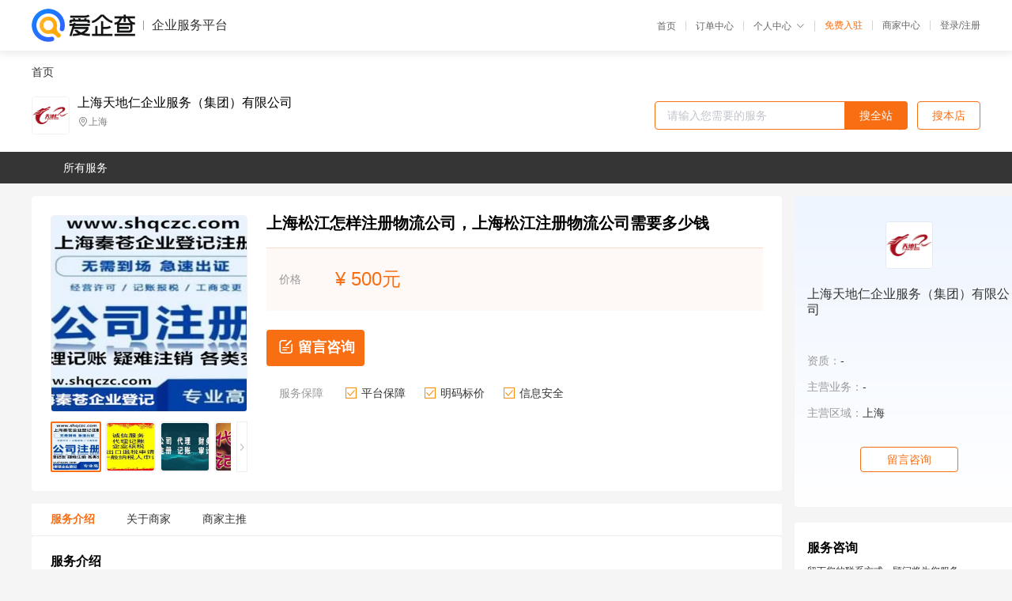

--- FILE ---
content_type: text/html; charset=UTF-8
request_url: https://yiqifu.baidu.com/cgoods_detail_2002928092554
body_size: 5837
content:
<!DOCTYPE html><html><head><meta charset="UTF-8">  <title>上海天地仁企业服务（集团）有限公司-咨询-爱企查企业服务平台</title>   <meta name="keywords" content="代办,代理,机构,联系方式,服务价格">   <meta name="description" content="平台提供服务详细信息说明,上海天地仁企业服务（集团）有限公司为您提供在的、、相关代理代办服务，免费咨询专业顾问了解更多信息! 查询其他提供服务优质服务商,请关注爱企查企业服务平台。">  <meta http-equiv="X-UA-Compatible" content="IE=edge"><meta name="referrer" content="no-referrer-when-downgrade"><link rel="pre-connect" href="//qifu-pub.bj.bcebos.com/"><link rel="dns-prefetch" href="//qifu-pub.bj.bcebos.com/"><link rel="dns-prefetch" href="//ts.bdimg.com"><link rel="dns-prefetch" href="//himg.bdimg.com"><link rel="shortcut icon" href="//xinpub.cdn.bcebos.com/static/favicon.ico" type="image/x-icon">       <link rel="preload" fetchpriority="high" href="https://qifu-pub.bj.bcebos.com/datapic/1522185f97b0bb2183de9520f93ba826_fullsize.jpg?x-bce-process=image/resize,m_lfit,w_249/format,f_webp" as="image">  <script type="text/javascript" src="//passport.baidu.com/passApi/js/uni_login_wrapper.js"></script><script src="https://xin-static.cdn.bcebos.com/law-m/js/template.js"></script> <link href="//xinpub.cdn.bcebos.com/aiqifu/static/1748572627/css/vendors.95232eab35f.css" rel="stylesheet"><link href="//xinpub.cdn.bcebos.com/aiqifu/static/1748572627/css/cgoodsrelease.87900c7696a.css" rel="stylesheet"> <script>/* eslint-disable */
        // 添加百度统计
        var _hmt = _hmt || [];
        (function () {
            var hm = document.createElement('script');
            hm.src = '//hm.baidu.com/hm.js?37e1bd75d9c0b74f7b4a8ba07566c281';
            hm.setAttribute('async', 'async');
            hm.setAttribute('defer', 'defer');
            var s = document.getElementsByTagName('script')[0];
            s.parentNode.insertBefore(hm, s);
        })();</script></head><body><div id="app">  </div><script>/* eslint-disable */  window.pageData = {"isLogin":0,"userName":null,"casapi":null,"passapi":"\/\/passport.baidu.com\/passApi\/js\/uni_login_wrapper.js","logoutUrl":"https:\/\/yiqifu.baidu.com\/\/cusercenter\/logout","logintype":0,"userPhoto":"https:\/\/himg.bdimg.com\/sys\/portrait\/item\/default.jpg","homePage":"https:\/\/yiqifu.baidu.com","passDomain":"https:\/\/passport.baidu.com","version":"V1.0.33","goodsInfo":{"id":"2002928092554","shopId":"203974451","spuName":"\u4e0a\u6d77\u677e\u6c5f\u600e\u6837\u6ce8\u518c\u7269\u6d41\u516c\u53f8\uff0c\u4e0a\u6d77\u677e\u6c5f\u6ce8\u518c\u7269\u6d41\u516c\u53f8\u9700\u8981\u591a\u5c11\u94b1","shopLevel":1,"company":"","serviceTeam":"","serviceDetail":"\u54a8\u8be2\uff0c\u5b9a\u5236\u4e2a\u6027\u5316\u65b9\u6848","serviceMode":"1\u5bf91\u4e13\u4eba\u670d\u52a1","spuDesc":"","detail":"<p><strong> \u54c1\u724c <\/strong> : \u4e0a\u6d77\u79e6\u82cd\u4f01\u4e1a\u767b\u8bb0\u4ee3\u7406\u6709\u9650\u516c\u53f8<strong> \u4ea7\u54c1 <\/strong> : \u6ce8\u518c\u516c\u53f8\u4ee3\u7406\u8bb0\u8d26 <\/p><hr\/><p>\u8054\u7cfb\u65b9\u5f0f\uff1a15821912843 \u00a0 \u00a0QQ\uff1a3024083523<\/p><p>\u4e0a\u6d77\u5404\u533a\u52a0\u60253\u5929\u51fa\u6267\u7167.\u6ce8\u518c\u5404\u7c7b\u516c\u53f8. \u6d88\u9664\u516c\u53f8\u5f02\u5e38. \u4e00\u624b\u7591\u96be\u540d\u79f0. \u540d\u79f0\u533a\u57df\u8fc1\u79fb. \u7279\u6b8a\u7ecf\u8425\u8303\u56f4\u5904\u7406. \u5f52\u6863\u52a0\u6025\uff08\u4e0d\u7528\u7b49\uff0c\u516c\u53f8\u60f3\u53d8\u66f4\uff0c\u968f\u65f6\u53ef\u53d8\uff09.\u4e2d\u7ea7\u4f1a\u8ba1\u5e08\u4ee3\u7406\u8bb0\u8d26\u5168\u4e0a\u6d77\u6ce8\u518c\u533a\u57df\u5982\u4e0b\uff1a\u6d66\u4e1c\uff0c\u5b9d\u5c71\uff0c\u91d1\u5c71\uff0c\u5949\u8d24\uff0c\u5d07\u660e\uff0c\u5609\u5b9a\uff0c\u677e\u6c5f\uff0c\u9752\u6d66\uff0c\u666e\u9640\uff0c\u8679\u53e3\u7b49<\/p><p>1\u3001\u6ce8\u518c\u5728\u5de5\u4e1a\u56ed\u533a\uff0c\u9ad8\u989d\u8fd4\u7a0e\uff0c\u65e0\u56ed\u533a\u7ba1\u7406\u8d39\uff1b<br\/><\/p><p><br\/><\/p><p>2\u3001\u5de5\u5546\u5c40\u5907\u6848\u7684\u6ce8\u518c\u5730\u5740\uff0c\u65e0\u5730\u5740\u8d39\uff1b<\/p><p><br\/><\/p><p>3\u3001\u51fa\u5177\u8425\u4e1a\u6267\u7167\u6b63\u526f\u672c\u548c\u516c\u7ae0\u3001\u8d22\u52a1\u7ae0\u3001\u6cd5\u4eba\u7ae0\u7b49\uff1b<\/p><p><br\/><\/p><p>\u4e00\u3001\u670d\u52a1\u9879\u76ee\uff1a<\/p><p><br\/><\/p><p>01\u3001\u4e00\u822c\u7eb3\u7a0e\u4eba\u8d44\u683c\u8ba4\u5b9a\uff1b<\/p><p><br\/><\/p><p>02\u3001\u7533\u8bf7\u8fdb\u51fa\u53e3\u6743\uff1b<\/p><p><br\/><\/p><p>03\u3001\u8d44\u91d1\u8fd0\u7b79\uff1b<\/p><p><br\/><\/p><p>04\u3001\u79bb\u5cb8\u516c\u53f8\u8bbe\u7acb\uff1b<\/p><p><br\/><\/p><p>05\u3001\u5185\u8d44\u516c\u53f8\u6ce8\u518c\uff08\u8bbe\u7acb\u3001\u53d8\u66f4\u3001\u6ce8\u9500\u3001\u5206\u652f\u673a\u6784\uff09\uff1b<\/p><p><br\/><\/p><p>06\u3001\u5546\u6807\u6ce8\u518c\uff1b<\/p><p><br\/><\/p><p>07\u3001\u5916\u56fd\u4f01\u4e1a\u4e0a\u6d77\u4ee3\u8868\u5904\u8bbe\u7acb\u3001\u53d8\u66f4\u3001\u6ce8\u9500\uff1b<\/p><p><br\/><\/p><p>08\u3001\u4ee3\u7406\u8bb0\u8d26\u3001\u9a8c\u8d44\u3001\u62a5\u8868\u5ba1\u8ba1\u3001\u5de5\u5546\u5e74\u68c0\u3001\u5ba1\u8ba1\u3001\u8d44\u4ea7\u8bc4\u4f30\uff1b<\/p><p><br\/><\/p><p>09\u3001\u5916\u8d44\u516c\u53f8\u6ce8\u518c\uff08\u8bbe\u7acb\u3001\u53d8\u66f4\u3001\u6ce8\u9500\uff09\u3001\u4e2d\u5916\u5408\u8d44\u3001\u5916\u5546\u72ec\u8d44\u3001\u5916\u8d44\u8f6c\u5185\u8d44\uff1b<\/p><p><br\/><\/p><p>10\u3001\u7279\u79cd\u884c\u4e1a\uff08\u98df\u54c1\u6d41\u901a\u8bb8\u53ef\u8bc1\u3001\u9152\u7c7b\u6279\u53d1\u3001\u96f6\u552e\u8bb8\u53ef\u8bc1\u3001\u73af\u8bc4\u62a5\u544a\u3001\u516c\u5171\u536b\u751f\u8bb8\u53ef\u8bc1\u3001\u6587\u5316\u7ecf\u8425\u8bb8\u53ef\u8bc1\u3001\u9910\u996e\u670d\u52a1\u8bb8\u53ef\u8bc1\u3001\u5a31\u4e50\u573a\u6240\u3001\u7f8e\u5bb9\u7f8e\u53d1\u3001\u9152\u5e97\u3001\u6d74\u5ba4\u3001\u533b\u7597\u5668\u68b0\u3001\u52b3\u52a1\u6d3e\u9063\u8bb8\u53ef\u8bc1\uff0c\u4eba\u529b\u8d44\u6e90\u8bb8\u53ef\u8bc1\uff0c\u5371\u9669\u54c1\u8bb8\u53ef\u8bc1\u3001\u6587\u5316\u4f20\u5a92\u7b49\uff09\u3002<\/p><p><br\/><\/p><p>\u4e8c\u3001\u6ce8\u518c\u6d41\u7a0b\uff1a1. \u6838\u540d\uff08\u4f01\u4e1a\u540d\u79f0\u6838\u51c6) \uff1b<\/p><p><br\/><\/p><p>2. \u5de5\u5546\u767b\u8bb0\uff08\u7531\u6211\u53f8\u4eba\u5458\u4ee3\u8dd1\uff09\uff1b<\/p><p><br\/><\/p><p>3. \u9886\u53d6\u8425\u4e1a\u6267\u7167(\u4e09\u8bc1\u5df2\u7ecf\u5408\u4e00\uff0c\u516c\u7ae0\uff0c\u6cd5\u4eba\u7ae0\uff0c\u8d22\u52a1\u7ae0\uff09\u3002<\/p><p><br\/><\/p><p>\u4e09\u3001\u6211\u4eec\u7684\u4f18\u52bf\u65b9\u4fbf\uff1a\u5728\u7ebf\u6ce8\u518c\uff0c\u5728\u7ebf\u63d0\u4ea4\u6ce8\u518c\u4fe1\u606f\uff0c\u4e0d\u7528\u8dd1\u817f\u3002<\/p><p><br\/><\/p><p>\u5b89\u5168\uff1a\u4e13\u4e1a\u8001\u5e08\u63d0\u4f9b\u6ce8\u518c\u54a8\u8be2\uff0c\u8f83\u5927\u9650\u5ea6\u514d\u9664\u540e\u671f\u7ecf\u8425\u98ce\u9669\u3002<\/p><p><br\/><\/p><p>\u5feb\u901f\uff1a\u4e13\u4e1a\u81ea\u8425\u56e2\u961f\u8d1f\u8d23\u529e\u7406\uff0c\u8f83\u5feb3\u5929\u51fa\u8bc1\u3002<\/p><p><br\/><\/p><p>\u8282\u7701\u6210\u672c\uff1a\u4e13\u4e1a\u521b\u4e1a\u9636\u6bb5\u8d22\u52a1\u89e3\u51b3\u65b9\u6848\uff0c\u5e2e\u52a9\u521b\u4e1a\u8005\u8f83\u5927\u9650\u5ea6\u7684\u8282\u7701\u6210\u672c\u3002<\/p><p><br\/><\/p><p>\u4e13\u5c5e\u4eba\u5458\uff1a\u5c06\u6709\u4e13\u5c5e\u8d22\u7a0e\u4eba\u5458\u6df1\u5165\u4e86\u89e3\u5ba2\u6237\u7684\u4e1a\u52a1\u3001\u53ca\u65f6\u89e3\u51b3\u5ba2\u6237\u7684\u7591\u95ee\uff0c\u4e3a\u5ba2\u6237\u8bb0\u8d26\u548c\u62a5\u7a0e\u3002<\/p><p><br\/><\/p><p>\u670d\u52a1\u900f\u660e\uff1a\u4e0d\u7528\u518d\u4e3a\u8d22\u7a0e\u70e6\u607c\uff0c\u516c\u53f8\u5c06\u4fdd\u8bc1\u5ba2\u6237\u83b7\u5f97\u53ca\u65f6\u51c6\u786e\u7684\u8d22\u52a1\u62a5\u8868\uff0c\u505a\u597d\u7eb3\u7a0e\u7533\u62a5\u3002\u5e0c\u671b\u6211\u4eec\u4f01\u7231\u516c\u53f8\u80fd\u4e3a\u66f4\u591a\u7684\u4f01\u4e1a\u670d\u52a1\uff0c\u6211\u4eec\u4e5f\u4e00\u76f4\u76f8\u4fe1\u552f\u6709\u7528\u5fc3\u548c\u4e13\u4e1a\u7684\u670d\u52a1\u662f\u4e0d\u80fd\u88ab\u590d\u5236\u514b\u9686\u7684\uff0c\u4e5f\u662f\u4e0d\u80fd\u8d85\u8d8a\u7684\u3002<\/p><p><br\/><\/p><p>\u56db\u3001\u6ce8\u518c\u5b8c\u6210\u60a8\u5c06\u83b7\u5f97\uff1a 1\u3001\u65b0\u7248\u8425\u4e1a\u6267\u7167\u6b63\u526f\u672c\uff1b\u00a0<\/p><p><br\/><\/p><p>2. \u4e09\u7ae0\uff08\u516c\u53f8\u7ae0\u3001\u6cd5\u4eba\u7ae0\u3001\u8d22\u52a1\u7ae0\uff09\u3002<\/p><p><br\/><\/p><p>\u4e94\u3001\u4ee3\u7406\u8bb0\u8d26\u8d39\u7528\u660e\u7ec6\uff1a \u5c0f\u89c4\u6a21\u4f01\u4e1a 1\u3001 \u96f6\u4e1a\u52a1\u6a21\u5f0f \uff1a200\u5143\/\u6708 \u672c\u6a21\u5f0f\u9488\u5bf9\u4e0d\u5f00\u7968\u4e14\u65e0\u8d39\u7528\u7968\u636e\u62a5\u8d26\u7684\u4f01\u4e1a\uff1b 2\u3001 \u4e00\u822c\u4e1a\u52a1\u91cf\u6a21\u5f0f \uff1a300\u5143\/\u6708\u00a0<\/p><p><br\/><\/p><p>\u6bcf\u6708\u5e73\u5747\u7968\u636e\u91cf\u572820\u4efd\u4ee5\u4e0b\u7684\u4f01\u4e1a\uff1b\u4ee3\u7406\u8bb0\u8d26\u7684\u540c\u65f6\u4e3a\u4f01\u4e1a\u5408\u7406\u5408\u6cd5\u8282\u7a0e\u3002 \u6708\u5f00\u7968\u91cf\u5c11\u7684\u4f01\u4e1a\u53ef\u514d\u8d39\u6258\u7ba1\u5f00\u7968\u4e8b\u9879\uff0c\u514d\u53bb\u60a8\u8d2d\u4e70\u7535\u8111\u548c\u6253\u5370\u673a\u7b49\u70e6\u607c\uff01\u00a0<\/p><p><br\/><\/p><p>\u4e00\u822c\u7eb3\u7a0e\u4eba\u4f01\u4e1a 1\u3001 \u4e00\u822c\u4e1a\u52a1\u91cf\u6a21\u5f0f \uff1a400\u5143\/\u6708 \u672c\u6a21\u5f0f\u9488\u5bf9\u6bcf\u6708\u5e73\u5747\u7968\u636e\u91cf\u572820\u4efd\u4ee5\u4e0b\u7684\u4f01\u4e1a\uff1b\u00a0<\/p><p><br\/><\/p><p>\u8054\u7cfb\u65b9\u5f0f\uff1a15821912843 \u00a0 \u00a0QQ\uff1a3024083523<\/p><p align=\"center\"><img src=\"https:\/\/t12.baidu.com\/it\/u=1468012035,3362451688&fm=199&app=68&f=JPEG?w=330&h=311&s=0AEC7A2298D099EB44B06942010040E3\" title=\"701e66d7c8e12cfbb4a85dc147899ef_\u526f\u672c.jpg\"\/><\/p><p><br\/><\/p><p><br\/><\/p><table><tbody><tr><td>\u4edf\u6e14\u65fa\u94fa<\/td><td>https:\/\/39127.qianyuwang.com\/<\/td><\/tr><\/tbody><\/table>","skuList":{"":{"skuId":"2002928220555","price":"500.00"}},"attrList":[],"price":"500.00","minPrice":"500.00","coverImage":"https:\/\/qifu-pub.bj.bcebos.com\/datapic\/1522185f97b0bb2183de9520f93ba826_fullsize.jpg","spuImgList":["https:\/\/qifu-pub.bj.bcebos.com\/datapic\/1522185f97b0bb2183de9520f93ba826_fullsize.jpg","https:\/\/qifu-pub.bj.bcebos.com\/datapic\/52fbd075b363d68b417106d450f2594e_fullsize.jpg","https:\/\/qifu-pub.bj.bcebos.com\/datapic\/3721f8088bbcd5687935cfe9661c4641_fullsize.jpg","https:\/\/qifu-pub.bj.bcebos.com\/datapic\/e84dbb7590b44594cd102a668e52d06b_fullsize.jpg","https:\/\/qifu-pub.bj.bcebos.com\/datapic\/e6007b6a8a67b92de11d150b73aed1cb_fullsize.jpg","https:\/\/qifu-pub.bj.bcebos.com\/datapic\/21dd1e3d19c2fbaa55e9750462b339fb_fullsize.jpg","https:\/\/qifu-pub.bj.bcebos.com\/datapic\/65c98f5b0088f2617e0370440e6f8a93_fullsize.jpg","https:\/\/qifu-pub.bj.bcebos.com\/datapic\/d04cf784a1fa5516b7a426946f3f2be4_fullsize.jpg","https:\/\/qifu-pub.bj.bcebos.com\/datapic\/478aef29093576569d27698ad93cf7dc_fullsize.jpg"],"disclaimer":"<p>\u4f01\u4e1a\u670d\u52a1\u5e73\u53f0\u6e29\u99a8\u63d0\u793a<\/p>\n        <p>1\u3001\u4ee5\u4e0a\u5c55\u793a\u7684\u4fe1\u606f\u5185\u5bb9\u5747\u7531\u53d1\u5e03\uff0c\u5185\u5bb9\u7684\u771f\u5b9e\u6027\u3001\u51c6\u786e\u6027\u548c\u5408\u6cd5\u6027\u7531\u8d1f\u8d23\u3002<\/p>\n        <p>2\u3001\u8d2d\u4e70\u670d\u52a1\u524d\u6ce8\u610f\u8c28\u614e\u6838\u5b9e\uff0c\u5e76\u4e0e\u670d\u52a1\u673a\u6784\u6c9f\u901a\u786e\u8ba4\u3002<\/p>\n        <p>3\u3001\u4f01\u4e1a\u670d\u52a1\u5e73\u53f0\u7f51\u7ad9\u4ec5\u8fdb\u884c\u4fe1\u606f\u5c55\u793a\uff0c\u5982\u60a8\u53d1\u73b0\u9875\u9762\u6709\u4efb\u4f55\u8fdd\u6cd5\u6216\u4fb5\u6743\u4fe1\u606f\uff0c\u8bf7\u63d0\u4f9b\u76f8\u5173\u6750\u6599\u81f3\u90ae\u7bb1ext_qfhelp@baidu.com\uff0c\u6211\u4eec\u4f1a\u53ca\u65f6\u6838\u67e5\u5904\u7406\u5e76\u56de\u590d\u3002<\/p>","workPlace":[],"serviceProcess":[],"serviceNotice":[],"description":"","skuDesc":"","hasPhoneNum":1,"district":[],"servYears":1},"shopInfo":{"shopId":"203974451","certTags":[],"tags":[],"logo":"https:\/\/qifu-pub.bj.bcebos.com\/datapic\/3029014ba4699d2221471d8e8dcb3550_fullsize.jpg","address":"\u4e0a\u6d77","wxPic":"","hasPhoneNum":1,"noauth":0,"shopLevel":1,"name":"\u4e0a\u6d77\u5929\u5730\u4ec1\u4f01\u4e1a\u670d\u52a1\uff08\u96c6\u56e2\uff09\u6709\u9650\u516c\u53f8","servDistricts":[],"visitNumber":"0","lat":null,"lng":null,"regAddr":null,"licensePhoto":"","goodsCount":4156},"article":[],"recommend":[{"spuId":"2002965467212","posterNormal":"https:\/\/qifu-pub.bj.bcebos.com\/datapic\/f29a8d4a705e5a6912c5745a1055504f_fullsize.jpg","name":"\u4e0a\u6d77\u6f15\u6cb3\u6cfe\u5f00\u53d1\u533a\u5de5\u4f5c\u5ba4\u3001\u57f9\u8bad\u673a\u6784\u600e\u4e48\u529e\u8425\u4e1a\u6267\u7167\uff1f\u9700\u8981\u63d0\u4f9b\u54ea\u4e9b\u8d44\u6599","price":"399.00"},{"spuId":"2002429456510","posterNormal":"https:\/\/qifu-pub.bj.bcebos.com\/datapic\/6366d576480e80976cb2b59d0b491f54_fullsize.jpg","name":"\u4e0a\u6d77\u4e09\u6797\u4e0a\u6d77\u4e09\u6797\u533a\u5982\u4f55\u529e\u7406\u8425\u4e1a\u6267\u7167\u7684\u8be6\u7ec6\u6d41\u7a0b","price":"399.00"},{"spuId":"2720029453377","posterNormal":"https:\/\/qifu-pub.bj.bcebos.com\/datapic\/e375b9bf3df144874628f9a8ea60f23c_fullsize.jpg","name":"\u4e0a\u6d77\u4e09\u6797\u54ea\u91cc\u53ef\u4ee5\u6ce8\u518c\u98df\u54c1\u516c\u53f8\uff0c\u529e\u7406\u98df\u54c1\u8bc1\u9700\u8981\u591a\u5c11\u94b1\u5462","price":"399.00"},{"spuId":"2002409451241","posterNormal":"https:\/\/qifu-pub.bj.bcebos.com\/datapic\/478aef29093576569d27698ad93cf7dc_fullsize.jpg","name":"\u60f3\u5728\u4e0a\u6d77\u6d66\u4e1c\u6ce8\u518c\u4e00\u5bb6\u6709\u9650\u516c\u53f8\u9700\u8981\u4ec0\u4e48\u6761\u4ef6\uff0c\u5927\u6982\u591a\u5c11\u94b1","price":"500.00"},{"spuId":"2002960438192","posterNormal":"https:\/\/qifu-pub.bj.bcebos.com\/datapic\/2f6da1e732b6a20783f565fec76287b4_fullsize.jpg","name":"\u4e0a\u6d77\u4e09\u6797\u65e5\u5e38\u767e\u8d27\u4e94\u91d1\u5e97\u751f\u725b\u7f8a\u732a\u8089\u6279\u53d1\u600e\u4e48\u6ce8\u518c\u6267\u7167\uff1f\u591a\u4e45\u53ef\u4ee5\u62ff\u8bc1","price":"399.00"},{"spuId":"2002489424041","posterNormal":"https:\/\/qifu-pub.bj.bcebos.com\/datapic\/4000b1b34dc2d744bd4e50ee4cb273ac_fullsize.jpg","name":"\u4e0a\u6d77\u9759\u5b89\u6ce8\u518c\u4e00\u5bb6\u7269\u6d41\u516c\u53f8\u9053\u8def\u8fd0\u8f93\u8bb8\u53ef\u6709\u54ea\u4e9b\u6d41\u7a0b\u548c\u8981\u6c42","price":"99.00"}],"result":{"title":"\u4e0a\u6d77\u5929\u5730\u4ec1\u4f01\u4e1a\u670d\u52a1\uff08\u96c6\u56e2\uff09\u6709\u9650\u516c\u53f8-\u54a8\u8be2-\u7231\u4f01\u67e5\u4f01\u4e1a\u670d\u52a1\u5e73\u53f0","keywords":"\u4ee3\u529e,\u4ee3\u7406,\u673a\u6784,\u8054\u7cfb\u65b9\u5f0f,\u670d\u52a1\u4ef7\u683c","description":"\u5e73\u53f0\u63d0\u4f9b\u670d\u52a1\u8be6\u7ec6\u4fe1\u606f\u8bf4\u660e,\u4e0a\u6d77\u5929\u5730\u4ec1\u4f01\u4e1a\u670d\u52a1\uff08\u96c6\u56e2\uff09\u6709\u9650\u516c\u53f8\u4e3a\u60a8\u63d0\u4f9b\u5728\u7684\u3001\u3001\u76f8\u5173\u4ee3\u7406\u4ee3\u529e\u670d\u52a1\uff0c\u514d\u8d39\u54a8\u8be2\u4e13\u4e1a\u987e\u95ee\u4e86\u89e3\u66f4\u591a\u4fe1\u606f! \u67e5\u8be2\u5176\u4ed6\u63d0\u4f9b\u670d\u52a1\u4f18\u8d28\u670d\u52a1\u5546,\u8bf7\u5173\u6ce8\u7231\u4f01\u67e5\u4f01\u4e1a\u670d\u52a1\u5e73\u53f0\u3002"},"address":{"id":"100000","addrName":"\u5168\u56fd"}} || {};

        /* eslint-enable */</script> <script src="//xinpub.cdn.bcebos.com/aiqifu/static/1748572627/js/0.a8be39429dd.js"></script><script src="//xinpub.cdn.bcebos.com/aiqifu/static/1748572627/js/cgoodsrelease.17c771b99cc.js"></script> </body></html>